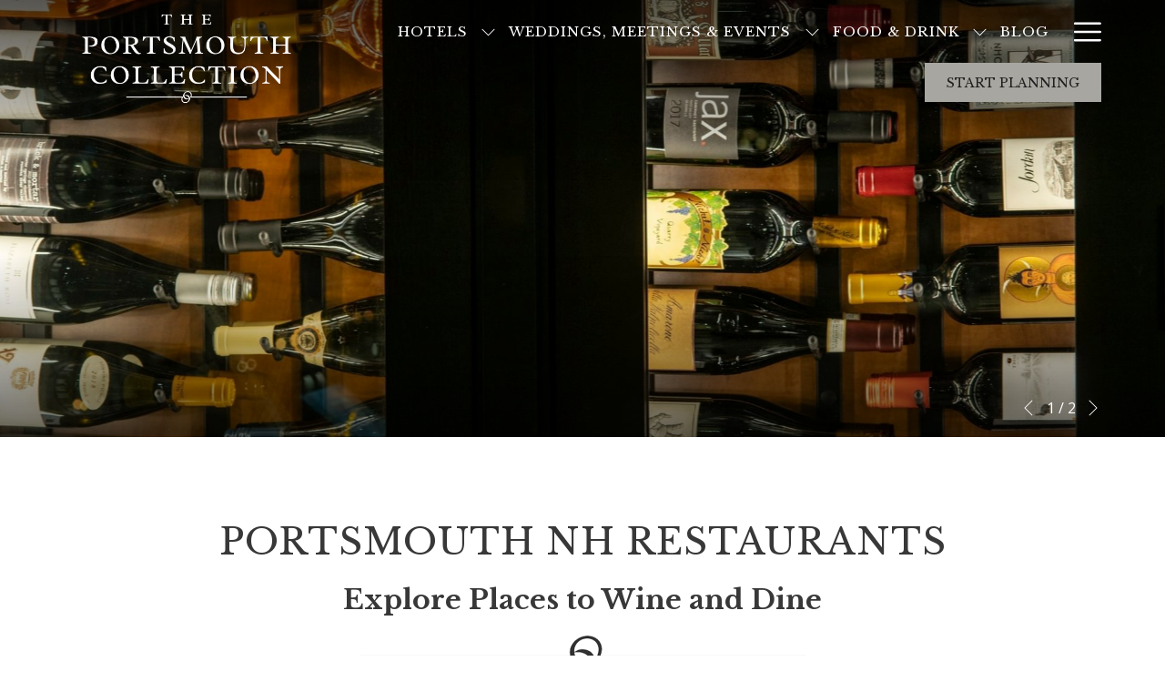

--- FILE ---
content_type: text/html; charset=UTF-8
request_url: https://www.theportsmouthcollection.com/food-drink
body_size: 16680
content:
<!doctype html>
<html dir="ltr" lang="en" data-lang="" data-template="free-content" data-template-source="tc-theme">
<head>
<script>
	var galaxyInfo = {
		website_id: 5459,
        tvs: 0,
	    cms_id: 174893,
	    iso: "en_US",
	    local: "en",
	    traduction_id: 1,
	    env: "prod",
	    domain_unique_id: "8a31b7f90e8a1c745b905497a95fd2f8",
	    proxy_url: "https://tc.galaxy.tf",
	    proxy_key: "5c25cb094b168b1fc604d5e9ef9b0599",
	    proxy_url_lead: "https://tc.galaxy.tf/leads?key=5c25cb094b168b1fc604d5e9ef9b0599&glx-website-id=5459&glx-trad-id=1",
	    proxy_user_pool_id: "",
	    item_previous:"",
	    item_current:"",
	    item_next_item:"",
	    item_count:"0",
	    auto_visibility_start: "",
	    auto_visibility_end: "",
	    visibility_redirect_url: "",
	    locales_theme:"/json/locale/5459/1/1",
	    live_website: true,
	    backstage: "https://www.travelclick-websolutions.com"
	}
	</script>
<script type="text/javascript" src="https://app.secureprivacy.ai/script/62565f94bd57ab340c595c79.js"></script>
<script>
    window.addEventListener("sp_init", function (evt) {
        window.sp.switchLanguage('en');
    }, false);
</script>
<script>var galaxyGMS=function(){var e;return{isUserLoggedIn:function(){try{var r=sessionStorage.getItem("gms_profil_data")||localStorage.getItem("gms_profil_data");return!!(r&&(e=JSON.parse(r))&&e.firstName&&e.timestamp&&45>(+new Date-e.timestamp)/1e3/60)}catch(e){return!1}},userTierKey:function(){if(this.isUserLoggedIn()){var r=e.levelName;if("string"==typeof r)return r.toLowerCase().replace(/ /g,"_")}return!1}}}();</script>

<link rel="preconnect" href="https://fonts.gstatic.com" crossorigin />
<link rel="preload" as="style" href="https://fonts.googleapis.com/css?family=Libre+Baskerville:400,400i,700,700i&display=swap&subset=latin,latin-ext"><link rel="stylesheet" href="https://fonts.googleapis.com/css?family=Libre+Baskerville:400,400i,700,700i&display=swap&subset=latin,latin-ext" media="print" onload="this.media='all'"><noscript><link rel="stylesheet" href="https://fonts.googleapis.com/css?family=Libre+Baskerville:400,400i,700,700i&display=swap&subset=latin,latin-ext"/></noscript>
<link rel="preload" as="style" href="https://fonts.googleapis.com/css?family=Open+Sans:400,400i,700,700i&display=swap&subset=latin,latin-ext"><link rel="stylesheet" href="https://fonts.googleapis.com/css?family=Open+Sans:400,400i,700,700i&display=swap&subset=latin,latin-ext" media="print" onload="this.media='all'"><noscript><link rel="stylesheet" href="https://fonts.googleapis.com/css?family=Open+Sans:400,400i,700,700i&display=swap&subset=latin,latin-ext"/></noscript>
<link rel="preload" as="style" href="https://fonts.googleapis.com/css?family=Gilda+Display:400,400i,700,700i&display=swap&subset=latin,latin-ext"><link rel="stylesheet" href="https://fonts.googleapis.com/css?family=Gilda+Display:400,400i,700,700i&display=swap&subset=latin,latin-ext" media="print" onload="this.media='all'"><noscript><link rel="stylesheet" href="https://fonts.googleapis.com/css?family=Gilda+Display:400,400i,700,700i&display=swap&subset=latin,latin-ext"/></noscript>
<link rel="preload" as="style" href="https://fonts.googleapis.com/css?family=Montserrat:400,400i,700,700i&display=swap&subset=latin,latin-ext"><link rel="stylesheet" href="https://fonts.googleapis.com/css?family=Montserrat:400,400i,700,700i&display=swap&subset=latin,latin-ext" media="print" onload="this.media='all'"><noscript><link rel="stylesheet" href="https://fonts.googleapis.com/css?family=Montserrat:400,400i,700,700i&display=swap&subset=latin,latin-ext"/></noscript>
<meta http-equiv="Content-Security-Policy" content="upgrade-insecure-requests">
<meta name="viewport" content="width=device-width, initial-scale=1.0, maximum-scale=2.0, user-scalable=1">
<link rel="stylesheet" href="/css/custom/5459/1/main/2c50d06ed0bb9607d11486c783b97f7c/main.css" data-theme-name="th1">
<script>
// Picture element HTML5 shiv
document.createElement( "picture" );
</script>
<script>var BIDnumber = '400273';</script>

<style>
  :root {
    --btn-animation-type: Instant;

    --hero-animation-type: ;
    --hero-animation-start: No animation;
    --hero-animation-slider: Fade out image;
    --hero-animation-slider-delay: 6000ms;
    --hero-animation-pages: Homepage;

    --on-scroll-animation: ;
    --on-scroll-animation-pages: Homepage;
  }
</style>
<style>
/* While loading */
glx-tc-lead-rate:not([data-state="ready"]) {
    opacity: 0.5;
    cursor: wait;
}
/* avoid content jumping after loading in case there is no fallback */
glx-tc-lead-rate-member-value,
glx-tc-lead-rate-value {
    &:empty::before {
        content: '\00a0'; /* &nbsp; equivalent to force taking space */
    }
}
/* If there is no rate or fallback, we hide the rate */
glx-tc-lead-rate[data-empty="true"] {
    display: none!important;
}
</style>


<!-- webcomponents for rates from proxy -->
<script type="module" src="/integration-tools/rate-components/public/rates-proxy.js?v1.3.0" ></script>


<link type="image/x-icon" href="https://cdn.galaxy.tf/uploads/3s/website/001/648/670/1648670356_6244b694166d6.png" rel="shortcut icon"/>
<style>
.divider{
 	background: url("https://cdn.galaxy.tf/uploads/images/documents/001/648/674/accent-1.svg");
    background-repeat:no-repeat;
    background-position:center center;
  	height:50px;
  	margin:20px 0px;
}
</style>
<title>Portsmouth NH Restaurants | Portsmouth Collection Venues</title>
<meta name="description" content="Wine and dine at some of the best Portsmouth NH restaurants, where you can enjoy a selection of flavorful dishes, exciting drinks, and sweet desserts." />
<meta name="keywords" content="" />
<meta property="og:site_name" content="The Portsmouth Collection" />
<meta http-equiv="content-type" content="text/html; charset=UTF-8" />
<meta name="robots" content="index, follow" />
<meta name="google-site-verification" content="khf9Xgh6J6l_NMt721hVLDQ_Hbxk3nCsJH29gt81xSM" />
<link rel="canonical" href="https://www.theportsmouthcollection.com/food-drink" />
<meta property="og:url" content="https://www.theportsmouthcollection.com/food-drink" />
<meta property="og:title" content="Portsmouth NH Restaurants | Portsmouth Collection Venues" />
<meta property="og:description" content="Wine and dine at some of the best Portsmouth NH restaurants, where you can enjoy a selection of flavorful dishes, exciting drinks, and sweet desserts." />
<meta property="og:locale" content="en_US" />
<script type="application/ld+json">{"@context":"https:\/\/schema.org","@type":"BreadcrumbList","itemListElement":[{"@type":"ListItem","position":1,"item":{"@id":"https:\/\/www.theportsmouthcollection.com\/","name":"Home"}},{"@type":"ListItem","position":2,"item":{"@id":"https:\/\/www.theportsmouthcollection.com\/food-drink","name":"Food &amp; drink"}}]}</script>
<script>var websiteID = 5459;</script>
<script>var cms = 174893</script>
<script>var ts_roll_up_tracking = 'enabled';</script>
<script> var ts_analytics = {"booking_engine_hotel_id":"","hotel_bid":400273,"master_brand_bid":"","brand_bid":"","master_brand_chain_id":""}</script>
<script>
window.dataLayer = window.dataLayer || [];
var dl = {"pageLanguage":"en","tvs":"tvs_no","websiteLanguage":"en","pageSection":"not_applicable","pageSubSection":"not_applicable","contentGroup":"not_applicable","globalProduct":"web","event":"datalayer-first-render","productPurchased":"essentials","propertyWebsiteLanguages":1,"webHostname":"theportsmouthcollection.com","parentHostname":"not_applicable"};
				dl.loggedIn = galaxyGMS.isUserLoggedIn() ? "yes" : "no";
				dl.memberTier = galaxyGMS.userTierKey() ? galaxyGMS.userTierKey() : "null";
window.dataLayer.push(dl);
</script>
<script>(function(w,d,s,l,i){w[l]=w[l]||[];w[l].push({'gtm.start':
		new Date().getTime(),event:'gtm.js'});var f=d.getElementsByTagName(s)[0],
		j=d.createElement(s),dl=l!='dataLayer'?'&l='+l:'';j.async=true;j.src=
		'https://www.googletagmanager.com/gtm.js?id='+i+dl;f.parentNode.insertBefore(j,f);
		})(window,document,'script','dataLayer','GTM-TL2MM4B');
		</script>

<style>
/* For WYSIWYG content, CSS class are added to figure/images instead of relying only on inline style attribute. These images have the class "glx-cke5-image" added so we can target them safely. */
figure.image_resized.glx-cke5-image[style*="width"] img {
    width: 100%;
    height: auto;
}
</style>
<script>
			(function(w,d,s,l,i){w[l]=w[l]||[];w[l].push({'gtm.start':
			new Date().getTime(),event:'gtm.js'});var f=d.getElementsByTagName(s)[0],
			j=d.createElement(s),dl=l!='dataLayer'?'&l='+l:'';j.async=true;j.src=
			'https://www.googletagmanager.com/gtm.js?id='+i+dl;f.parentNode.insertBefore(j,f);
			})(window,document,'script','dataLayer','GTM-M6QHBDT');
			</script>
<script>_dynamic_base = "https://dynamic.travelclick-websolutions.com"</script>
</head>
<body class="g_free-content no-js sticky-footer header1
     remove-level-three-navigation" 
   
   
>
<script>document.body.classList.remove("no-js");document.body.classList.add('js-loading');</script>
<script>
  var websiteGlobalVariables = {
    'rates': {
      'hideOldPrices': false
    }
  };
</script>
<a href="#header-content" class="skip-main">Skip to navigation</a>

<a href="#site-content" class="skip-main">Skip to main content</a>

<a href="#footer-content" class="skip-main">Skip to footer</a>

<img id="tc-theme-svg-list" src="/integration/tc-theme/public/svg/svg-icons.svg" alt="Website's SVG icons" width="0" height="0"/>

    <style>
        .id-f8bbee689aa3a3c85508c4197d24da87 .dialog-close, .id-f8bbee689aa3a3c85508c4197d24da87.m-popup {
            color: #000000;
        }
    </style>








<script>
  if(!window.hotelModule) {
    window.hotelModule = [];
  }
  window.hotelModule['id-25956a2289f63fb5ec10772eeb9ddfba'] = {
    url: '/json/search/1/1/hotels-dropdown-data.json'
  }
  window.headerMenu = {navItems: [{"url":"\/hotels","current":"","name":"Hotels","target":"","subpages":[{"url":"https:\/\/www.theportsmouthcollection.com\/hotels#ac-portsmouth","current":"","name":"AC Hotel Portsmouth","target":""},{"url":"https:\/\/www.theportsmouthcollection.com\/hotels#hampton-inn","current":"","name":"Hampton Inn & Suites Portsmouth Downtown","target":""},{"url":"https:\/\/www.theportsmouthcollection.com\/hotels#residence-inn","current":"","name":"Residence Inn Portsmouth Downtown","target":""},{"url":"https:\/\/www.theportsmouthcollection.com\/hotels#home2-suites","current":"","name":"Home2 Suites Kittery, ME","target":""},{"url":"\/hotels\/offers","current":"","name":"Offers","target":""}]},{"url":"\/weddings-meetings-events","current":"","name":"Weddings, Meetings & Events","target":"","subpages":[{"url":"\/weddings-meetings-events\/offers","current":"","name":"Offers","target":""}]},{"url":"\/food-drink","current":"current","name":"Food & Drink","target":"","subpages":[{"url":"https:\/\/www.rooftopportsmouth.com\/","current":"","name":"Rooftop at the Envio","target":"_blank"},{"url":"https:\/\/www.marriott.com\/en-us\/hotels\/psmac-ac-hotel-portsmouth-downtown-waterfront\/dining\/","current":"","name":"AC Kitchen","target":"_blank"},{"url":"https:\/\/www.marriott.com\/en-us\/hotels\/psmac-ac-hotel-portsmouth-downtown-waterfront\/dining\/","current":"","name":"AC Lounge","target":"_blank"}]},{"url":"\/blog","current":"","name":"Blog","target":""},{"url":"\/gallery","current":"","name":"Gallery","target":""}]}
  window.headerConfigs = {
      headerId: 'id-25956a2289f63fb5ec10772eeb9ddfba',
      showSecondaryNavigation: false,
      showLevelThreeNavigation: false,
      secondaryNav: [],
      logo: {
        link: '/',
        linkTarget: false,
        title: 'Back to the homepage',
        hasBackground: false,
        background: '',
        hasScrollLogo: true,
        scrollLogo: 'https://image-tc.galaxy.tf/wisvg-ey4ud9afx09jgmprniwezlsbg/graylogo.svg?width=500',
        scrollLogoAlt: '',
        hasMobileLogo: false,
        mobileLogo: '',
        logo:'https://image-tc.galaxy.tf/wipng-95souo2rb8ll23s6bb1gg2txt/standalone-white.png?width=500',
        logoAlt: '',
        additionalLanguagesLogosSettings: {
          isEnabled: false,
          hasLogo: false,
          logo: '',
          hasScrollLogo: true,
          scrollLogo: '',
          scrollLogoAlt: '',
          hasMobileLogo: false,
          mobileLogo: '',
          hasBackground: false,
          background: '',
        },
      },
      showLanguageSwitcher: false,
      languageSwitcher: {
  
},
      showCurrencySwitcher: false,
      hasPhoneNumber: false,
      phoneNumber: '',
      phoneNumberSanitized: '',
      phoneNumberLabel: '',
      hasSubpages: true,
      maxNavItems:'10',
      hamburgerIconColor: '',
      bookNowLabel: 'Book now',
      dropShadowOnScroll: true,
      headerMenu:{ navItems:'' },
      gmsHeaderDropdown: {},
      hotelDropdownConfig:{
        crossWebsiteLinking: false,
        homeLink: '',
        homeLinkLabel: ``,
        homeIcon: false,
        customHomeIcon: '',
        groupHotelsDropdowns: '',
        defaultHotel: ``,
        uncategorisedHotel: ``,
      },
      locales: {
        showSubMenuFor:'show submenu for ',
        moreLink:'More link',
        mainNavigation:'main navigation',
        opensBookingMask:'opens booking mask',
        closeBookingMask:'close booking mask',
        closeMoreMenu:'close more menu',
        backToTheMenu:'back to the menus',
        gms_helloUser:'Hello,',
        gms_signOut:'Sign Out',
        gms_point: 'Point',
        gms_points: 'Points',
        gms_night:'Night',
        gms_nights:'Nights',
        gms_stay:'Stay',
        gms_stays:'Stays',
        call_us:'call us at',
        menu:'Menu'
      }  
    }
</script>
<div id="header-one" class="header-one header-logo-alts" data-scroll-logo-alt="Official logo of The Portsmouth Collection" data-logo-alt="Official logo of The Portsmouth Collection" >
  <header-one></header-one>
</div>
 
   

<!-- BM CORE SETTING EXAMPLE -->
<script>
  const calendarSettings = {
  
    displayDateFormat:"MM/DD/YYYY",
    isLargeLayout: true,
  
  siteLanguage: 'en',
  firstDayOfTheWeek: 0,
  monthsToShow: 1,
  showDaysInNextAndPreviousMonths: false,
  
    minimumDaysOfStay: 1,
    minimumDaysOfStayDefault: 1,
    minimumDaysOfStaySecondary: 1,
    minimumDaysOfStayDefaultSecondary: 1,
    useMinimumDaysOfStaySecondary: false,
  
  useDefaultArrows: false,
  arrowsCustomClass: {
    prev: 'icon icon-arrow-left',
    next: 'icon icon-arrow-right',
  },
  checkIn: {
    field: 'bm-checkin-input',
    trigger: 'bm-checkin-trigger',
    container: 'bm-calendars',
  },
  checkOut:{
    field: 'bm-checkout-input',
    trigger: 'bm-checkout-trigger',
    container: 'bm-calendars',
  },
  flexibleDates: {
    enabled: false,
    field: 'flexible-dates-input',
    content: 'My dates are flexible',
    checkedMark: '<svg class="icon icon-arrow-bottom"><use href="#icon-check"></use></svg>'
  },
  ratesInCalendar: {
    enabled: false,
    device: 'desktop',
    dailyRatesData: [],
    indicatorColor: '',
    customCalendar: {
      calendarContainer: 'bm-rates-calendar',
      monthsContainer: 'bm-rates-calendar-months',
      monthsTrigger: 'bm-rates-month-trigger',
      daysContainer: 'bm-rates-calendar-days',
      daysTigger: 'bm-rates-calendar-days',
      applyTigger: 'bm-rate-calendar-apply',
      closeTigger: 'bm-rate-calendar-close',
    },
    indicatorLabel: "Lowest available rate",
    rateLabel: "Rates from ",
    backBtnLabel: "Go back",
    monthSelectorLabel: "Select your dates",
    applyBtnLabel: "Apply dates",
  },
  wcag: {
    selectedCheckInDate: "Selected check in date is",
    selectedCheckOutDate: "Selected check out date is",
    selectedCheckInDateText: "This button opens the calendar to select check in date.",
    selectedCheckOutDateText: "This button opens the calendar to select check out date.",
    selected: "Selected",
    checkInLiveRegionId: 'checkin-region',
    checkOutLiveRegionId: 'checkout-region',
    incorrectDateFormatEntered: "Incorrect date format used, please use date format",
    minimumDaysOfStay: "Minimum Night Stay",
    calendarExpanded: "Calendar Expanded",
  },
  labels: {
    previousMonth: "Previous Month",
    nextMonth: "Next Month",
  }
};
  const bm_core_settings = {
  dataContainer: 'bm-app',
  container: 'bm-box-wrapper',

  startingDate: '',

  calendars: calendarSettings,
  leadRates: {
    showRates:  1 ,
    showStrikeThroughRate: false,
    displayPrice: 'lead-rates-price',
    bestRateLogo: {
      enabled: false,
      logo: "",
      fallbackText: ""
    } 
  },
  wcag: {
    bookNow:{
      id: 'booking-mask-submit',
      opensInANewTab: "opens in a new tab"
    }
  },

  saveBookingSession:  false ,
  website: {
  hotelTypeId: '3',
  booking_engine_hotel_id: '',
  booking_mask_url: '',
  booking_engine_provider_id:  '0' ,
  second_booking_engine_provider_id: '0',
  second_booking_engine_hotel_id: '0',
  second_booking_engine_url: '',
  second_booking_mask_url: '',
  hasFamilyPricing: false,
  be_open_in_new_tab: true ,
  
    hotels:[]
  
},


module: 'hotel',
id: '5527',

};
  const bm_ui_settings = {
  dataContainer: 'bm-app',
container: 'bm-box-wrapper',
containers: {
  'header1': {
    vertical: { 
      base: '#bm-hero-container',
      noHero: '#no-hero',
      collapsed: '#bm-collapsed-wrapper',
      triggers: '.bm-collapsed-wrapper'
    }, 
    horizontal: {
      base: '#bm-horizontal-hero',
      belowHero: '#bm-horizontal-below-hero',
      noHero: '#no-hero',
      collapsed: '#bm-collapsed-horizontal-wrapper',
      triggers: '.bm-collapsed-wrapper'
    },
    'area-search': {
      base: '#bm-horizontal-hero',
      belowHero: '#bm-horizontal-below-hero',
      noHero: '#no-hero',
      collapsed: '#bm-collapsed-horizontal-wrapper',
      triggers: '.bm-collapsed-wrapper'
    },
    'horizontal-hotel-plus-air': {
      base: '#bm-horizontal-hero',
      belowHero: '#bm-horizontal-below-hero',
      noHero: '#no-hero',
      collapsed: '#bm-collapsed-horizontal-wrapper',
      triggers: '.bm-collapsed-wrapper'
    }
  },
  'header2': {
    vertical: { 
      base: '#bm-vertical-base',
      noHero: '#no-hero',
      collapsed: '#bm-vertical-base',
      triggers: '.bm-collapsed-wrapper'
    }, 
    horizontal: {
      base: '#bm-horizontal-hero',
      belowHero: '#bm-horizontal-below-hero',
      noHero: '#no-hero',
      collapsed: '#bm-collapsed-horizontal-wrapper',
      triggers: '.bm-collapsed-wrapper'
    },
    'area-search': {
      base: '#bm-horizontal-hero',
      belowHero: '#bm-horizontal-below-hero',
      noHero: '#no-hero',
      collapsed: '#bm-collapsed-horizontal-wrapper',
      triggers: '.bm-collapsed-wrapper'
    },
    'horizontal-hotel-plus-air': {
      base: '#bm-horizontal-hero',
      belowHero: '#bm-horizontal-below-hero',
      noHero: '#no-hero',
      collapsed: '#bm-collapsed-horizontal-wrapper',
      triggers: '.bm-collapsed-wrapper'
    }
  },
  'headerAdvanced': {
    vertical: { 
      base: '#bm-hero-container',
      noHero: '#no-hero',
      collapsed: '#bm-collapsed-wrapper',
      triggers: '.bm-collapsed-wrapper'
    }, 
    horizontal: {
      base: '#bm-horizontal-hero',
      belowHero: '#bm-horizontal-below-hero',
      noHero: '#no-hero',
      collapsed: '#bm-collapsed-horizontal-wrapper',
      triggers: '.bm-collapsed-wrapper'
    },
    'area-search': {
      base: '#bm-horizontal-hero',
      belowHero: '#bm-horizontal-below-hero',
      noHero: '#no-hero',
      collapsed: '#bm-collapsed-horizontal-wrapper',
      triggers: '.bm-collapsed-wrapper'
    },
    'horizontal-hotel-plus-air': {
      base: '#bm-horizontal-hero',
      belowHero: '#bm-horizontal-below-hero',
      noHero: '#no-hero',
      collapsed: '#bm-collapsed-horizontal-wrapper',
      triggers: '.bm-collapsed-wrapper'
    }
  },
},
hero: {
  container: 'm-hero',
  typeShort: 'm-hero_short'
},
//area-search
areaSearch: {
  enabled: false,
  URL: '',
  URLTarget: '',
  sortResultsBy: '',
  helperText: false,
  locationFieldSearch: false,
  disableCountrySearch: false,
  disableRegionSearch: false,
  disableCitySearch: false,
  disablePoiSearch: false,
  disableSearchIcons: false,
  enableAllDestinationSearch: false,
  hideCounterPerLevel: false,
  hideSecondaryInfomation: false,
  promocodePopUp: {
    container: 'bm-as-promocode-popup',
    trigger: 'bm-as-promocode-trigger',
    mobileClose: 'bm-as-promocode-close',
    mobileSaveChanges: 'bm-as-promocode-save-changes',
  }
},
roomPopUp: {
  enabled: 
    
      true
    ,
  cmsShowChildrenAges:  false ,
  container: 'bm-pu-room-options',
  roomContainer: 'bm-pu__rooms-container',
  roomsSelector: 'js-as-room',
  roomNumber: 'js-room-number',
  childAgesContainer: 'js-room-child-ages',
  infantAgesContainer: 'js-room-infant-ages',
  trigger: 'bm-pu-room-trigger',
  triggerGuestCount: 'guest_count',
  triggerGuestLabel: 'guest_label',
  triggerAdultCount: 'adult_count',
  triggerAdultLabel: 'adult_label',
  triggerChildrenCount: 'children_count',
  triggerChildrenLabel: 'children_label',
  triggerRoomCount: 'room_count',
  triggerRoomLabel: 'room_label',
  mobileClose: 'bm-pu-room-close',
  mobileSaveChanges: 'bm-pu-room-save-changes',
  selectRoomLabel: "This button opens the room selector.",
  addRoom: 'add-room',
  removeRoom: 'subtract-room',
  trashRoom: 'bm-pu__room-remove',
  roomCounter: 'bm-pu-room-counter',
  adultSelector: 'bmadults',
  childSelector: 'bm-children',
  infantSelector: 'bm-infants',
  labels: {
    roomOptionsSaveChanges: "Save Changes",
    roomSingular: "Room",
    roomPlural: "Rooms",
    guestSingular: "Guest",
    guestPlural: "Guests",
    labelAdults: "Adults",
    labelChildren: "Children",
    childAgeInformation: "< 11 years old",
    infantAgeInformation: "< 2 years old",
    selectYourOccupancy: "Select your occupancy",
    addRoom: "Add Room",
    removeRoom: "Subtract Room",
    occupancy: "Occupancy",
  }
},
// button only
buttonOnly: {
  enabled: true,
  URL: '/rfp-form',
  URLTarget: '',
  buttonClass: ''
},
//book  now buttons
bookNow: {
  mobile: {
    open: 'js-trigger-open-collapse',
    openLabel: "Start Planning",
    close: 'js-trigger-close-collapse',
    closeLabel: "close"
  },
  desktop: {
    id: 'booking-mask-submit',
    label: "Start Planning",
    open: 'js-trigger-open-collapse',
    openLabel: "Start Planning",
    close: 'js-trigger-close-collapse',
    closeLabel: "close"
  }
},
// layout
layout: 'vertical',
fullyExpanded: false,
horizontalIsFullWidth: false,
isSticky: false,
position: 'right',
collapsed: 'collapsed',
collapsePosition: 'below the nav bar',
//check in/out labels
checkInLabel: "Check In",
checkOutLabel: "Check Out",
requiredFieldsLocal: "* Fields Required",
headerType: null,
  //calendars information shared with core
  calendars: calendarSettings,
  //hotel select
hotelSelect: 'booking-mask-hotel',
hotelSelectWrapper: 'booking-mask-hotel-wrapper',
selectHotelLabel: "Select Hotel",
selectHotelPlaceHolder: "Select Hotel",
showNumberOfHotels: false,
hotelSelectRequired: true,
showHotelCountry: false,
//rooms
showRooms: true,
rooms: {
  id:'bm-rooms',
  min: '1',
  max: '10',
  defaultValue: "1",
  label: "Rooms",
  required: false
},

//adults 
showAdults: true,
adults: {
  id:'bmadults',
  min: '1',
  max: '10',
  defaultValue: "1",
  label: "Adults",
  required: false
},

//children
showChildren: true,
children: {
  id:'bm-children',
  min: '0',
  max: '6',
  defaultValue: '0' || 0 ,
  label: "Children",
  required: false,
  disabled: false
},
childAges: {
  id:'bm-childAges',
  min: 0,
  max: 12,
  defaultValue:  0 ,
  label: "Child age by Check-in",
  required: false,
  infantEnabled: true
},

//infants
showInfants:  true ,
infants: {
  id: 'bm-infants',
  min: '0',
  max: '2',
  defaultValue: '0' || 0,
  label: "Infants",
  required: false,
  disabled: false
},
infantAges: {
  id: 'bm-infantAges',
  min: 0,
  max: 1,
  defaultValue:  0 ,
  label: "Infants age by Check-in",
  required: false
},
//hotel + air
showHotelAir: false,
hotelAir: {
  preselectHotelAir: false,
  hotelId:'hotel-only-btn',
  airId:'hotel-air-btn',
  srLabel: "Select booking type",
  hotelLabel: "Hotel",
  airLabel: "Hotel + Air",
  departureCityLabel: "Departure City",
  departureLoadingText: "Searching",
  departureCityWrapperId: 'departure-city-wrapper',
  departureCityId: 'departure-city',
  trigger: 'hotel-air___btn',
  triggerHotelAir: '#hotel-air-btn',
  required: true
},

showRates: true,
showRetailRates: !websiteGlobalVariables.rates.hideOldPrices,
leadRates: {
  defaultRate: "Make a Reservation",
  rate: '',
  label: "Rates from",
  opensInANewTab: "opens in a new tab",
  
    customRatesURL: false,
    URL: '',
  
  bestRateLogo: {
    enabled: false,
    logo: "",
    fallbackText: ""
  } ,
  iHotelierConfig: '',
  locales: {
    loadingText: "Loading",
    ratesFrom: "Rates from "
  }
},
  showModifyLink:  0 ,
modify: {
  id:'modifyBooking',
  bookingMaskURL: '',
  bookingEngineURL: '',
  text: {
    modifyBooking: "Modify Booking",
    openPopup: "Opens modify booking window",
    closePopup: "Close modify booking window",
    enterReservationNumber: "Please, enter your reservation number.",
    reservationNumber: "Reservation number",
    submitReservationNumber: "Submit reservation number",
    required: "required",
    allFieldsAreRequired: "(All fields are required)",
    opensInANewTab: "opens in a new tab",
    submit:  "Submit",
    selecHotel: "Select Hotel"
  }
},
  //promocode

    hasPromocode: true,
    promocodeId: 'booking-mask-promocode',
    multiPromocodeValueInput: 'js-bm-source-promocode-value',
    multiPromocodeTypeInput: 'js-bm-source-promocode-name',
    multiPromocodeRealInput: 'js-bm-fill-promocode',
    
    
    
    
    
    numberOfPromoCodes: 1,
    promocodeWCAG: {
        gotACode: "Got a promocode?",
        openPromocode: "Opens promocode window",
        enterYourPromo: "Enter your promocode",
        clearPromocode: "Clear promocode",
        closePromocodeWindow: "Close promocode window",
        addYourCode: "Add your code",
        selectCodeType: "Select code type",
        enterYourPromo: "Enter your promocode",
        applyPromocode: "Apply promocode",
        addPromo: "Add",
        promocodeWindowDescription: "This window allows you to enter one of the available types of promocodes",
    },



showPromo:  1 ,

  promoCode: {
    label: "Promo Code",
    labelPlaceholder: "Promo Code",
    promocodeType: 'discount',
    hasDefaultValue:  false ,
    defaultValue: "",
  },


showTravelAgencyPromo:  0 ,


showGroupPromo:  0 ,


showRateAccessCorporatePromo:  0 ,

  website: {
  hotelTypeId: '3',
  booking_engine_hotel_id: '',
  booking_mask_url: '',
  booking_engine_provider_id:  '0' ,
  second_booking_engine_provider_id: '0',
  second_booking_engine_hotel_id: '0',
  second_booking_engine_url: '',
  second_booking_mask_url: '',
  hasFamilyPricing: false,
  be_open_in_new_tab: true ,
  
    hotels:[]
  
},


module: 'hotel',
id: '5527',

}
  bm_ui_settings.areaSearch.labels = {
    searchHint: 'Please enter 3 or more characters',
    noResultsFound: 'No results found',
    locationSearchLabel: 'Where do you want to go?',
    locationSearchPlaceholder: 'Country, city, region or hotel',
    asCalendarMonthPlaceholder: 'month label',
    bestRateGuaranteeLabel: 'Best Rate Guarantee',
    specialCode: 'Special Code',
    codeType: 'Code Type',
    code: 'Code',
    applyCode: 'Apply Code',
    searchDropDownDescription: 'Search location or property',
    searchBMInAreaSearchPage: 'ASM Search',
    updateBMInAreaSearchPage: 'Update',
};

</script>





  
  




  


<!-- BM DATA ATTR EXAMPLE -->
<div id="bm-app"
  data-booking-mask-type="nobm" 
  data-mobile-booking-mask-type="nobm" 
></div>



<div id="main-content" role="main">
    




<div id="no-hero" class="no-hero"></div>



  
    
  
  

  
  

<style>
  .m-hero--top__overlay {
    position: absolute;
    top: 0;
    left: 0;
    right: 0;
    z-index: 10;
    pointer-events: none;
    max-height: 400px;
    
    height: 200px;
    
    
    background-image: linear-gradient(to top, rgba(0, 0, 0, 0), rgba(0, 0, 0, 0.5));
    
  }
</style> 



  

  <div class="js-hero-list" id="hero-list-app-id-b9271afe84557009a88adf606aca899b">
    <div id="m-hero-skeleton" 
      class="m-hero-skeleton skeleton-loader 
      short-size
       
      nobm header1"
    >
      <div class="skeleton-hero-image"></div>
    </div>
    <hero-list-app
      :configs="{
        blockId: 'id-b9271afe84557009a88adf606aca899b',
        heroType: 'Short hero',
        unitMediaValue: '0',
        noCroppingBg: '',
        noCroppingBgImg: '',
        noCroppingBgColor: '#fff',
        showBreadcrumb: '0',
        videoControl: '0',
        heroVideoControl:{ 
          autoStop: '0',
          autoStopTime: '5',
          hideIcon: '0',
          hideLocale: '0',
          locale: {
            play: 'Play video',
            pause: 'Pause video',
          }
        },
        scrollConfig:{
          showScrollFunction: '0',
          scrollAnimation: '',
          scrollClickFunction: '0',
          scrollText: '',
          scrollTextColor: '',
          scrollColor: ''
        },
        styles:{
          scrollLogo: '',
          verticalAlignment: '',
          verticalAlignmentMobile: 'center',
          headerOverlay: 'show overlay',
          headerOverlayColor: 'rgba(0, 0, 0, 0.5)',
          gradientHeight: '200',
          marginBottom: '30',
          textAlignment: 'center',
          sliderAutoplay: '0',
        },
        locales:{
          playVideo: 'Play video',
          pauseVideo: 'Pause video',
        }
      }">
    </hero-list-app>
  </div>
          
      
        <script>
          if(!window.heroSliderItemList) {
            window.heroSliderItemList = [];
          }

</script>    



<style>
    .id-4882e81f3760c3b73a4811896af1ea0a .m-hero--slide__overlay {
        
        background-image: linear-gradient(to bottom, rgba(0, 0, 0, 0), rgba(0, 0, 0, 0.6));
        
        
        height: 200px;
        
    }
  </style>

 
<script>

window.heroSliderItemList.push({
  blockId: 'id-4882e81f3760c3b73a4811896af1ea0a',
  showOverlay: 'show overlay',
  overlayColor: 'rgba(0, 0, 0, 0.6)',
  overlayHeight: '200',
  bannerEnabled: '',
  bannerBackgroundColor: '',
  textAlignment: 'left',
  textColor: '#fff',
  borderOrShadow: '',
  bannerBorderColor: '#fff',
  video: ``,
  tabletVideo: ``,
  mobileVideo: ``,
  mediaType: 'image',
  title: ``,
  subtitle: ``,
  bannerImgPosition: 'left',
  bannerImgEnabled: '',
  buttonEnabled: 'Disable',
  url: '',
  urlTarget: '',
  linkTitle: `Button`,
  buttonStyle: 'Action',
  desktopVideoObj:{
    isTVS: '',
    lazy: ``,
  },
  tabletVideoObj:{
    isTVS: '',
    lazy: ``,
  },
  mobileVideoObj:{
    isTVS: '',
    lazy: ``,
  },
  imgResponsive:{
    img: {
      url:'https://image-tc.galaxy.tf/wijpeg-17r4cdswj8j0asq7lm5xtqxhe/rooftop-wine.jpg?width=1920',
      alt:`Bottles of liquor on bar shelves at The Portsmouth Collection`
    },
    imgMobile:{
      url:'https://image-tc.galaxy.tf/wijpeg-17r4cdswj8j0asq7lm5xtqxhe/rooftop-wine.jpg?height=700',	
      alt:`Bottles of liquor on bar shelves at The Portsmouth Collection`,	
    },
    imgTablet: {
      url:'https://image-tc.galaxy.tf/wijpeg-17r4cdswj8j0asq7lm5xtqxhe/rooftop-wine.jpg?width=800',
      alt:`Bottles of liquor on bar shelves at The Portsmouth Collection`
    },   
  },
  bannerImg:{
    url:'/integration/tc-theme/public/img/placeholder_1_1.png',
    alt:``
  }, 
  locales:{
    openInANewTab: 'opens in a new tab'
  }
})

</script>    



<style>
    .id-9a73860e1c4a991446e172e735cf8bc9 .m-hero--slide__overlay {
        
        background-image: linear-gradient(to bottom, rgba(0, 0, 0, 0), rgba(0, 0, 0, 0.6));
        
        
        height: 200px;
        
    }
  </style>

 
<script>

window.heroSliderItemList.push({
  blockId: 'id-9a73860e1c4a991446e172e735cf8bc9',
  showOverlay: 'show overlay',
  overlayColor: 'rgba(0, 0, 0, 0.6)',
  overlayHeight: '200',
  bannerEnabled: '',
  bannerBackgroundColor: '',
  textAlignment: 'left',
  textColor: '#fff',
  borderOrShadow: '',
  bannerBorderColor: '#fff',
  video: ``,
  tabletVideo: ``,
  mobileVideo: ``,
  mediaType: 'image',
  title: ``,
  subtitle: ``,
  bannerImgPosition: 'left',
  bannerImgEnabled: '',
  buttonEnabled: 'Disable',
  url: '',
  urlTarget: '',
  linkTitle: `Button`,
  buttonStyle: 'Action',
  desktopVideoObj:{
    isTVS: '',
    lazy: ``,
  },
  tabletVideoObj:{
    isTVS: '',
    lazy: ``,
  },
  mobileVideoObj:{
    isTVS: '',
    lazy: ``,
  },
  imgResponsive:{
    img: {
      url:'https://image-tc.galaxy.tf/wijpeg-2dytfd1qd6y7zs3kgtfiuqeyu/rooftop-art-lights.jpg?width=1920',
      alt:`View of rooftop art lights at The Portsmouth Collection`
    },
    imgMobile:{
      url:'https://image-tc.galaxy.tf/wijpeg-2dytfd1qd6y7zs3kgtfiuqeyu/rooftop-art-lights.jpg?height=700',	
      alt:`View of rooftop art lights at The Portsmouth Collection`,	
    },
    imgTablet: {
      url:'https://image-tc.galaxy.tf/wijpeg-2dytfd1qd6y7zs3kgtfiuqeyu/rooftop-art-lights.jpg?width=800',
      alt:`View of rooftop art lights at The Portsmouth Collection`
    },   
  },
  bannerImg:{
    url:'/integration/tc-theme/public/img/placeholder_1_1.png',
    alt:``
  }, 
  locales:{
    openInANewTab: 'opens in a new tab'
  }
})
  
      </script>    
          



    <div id="site-content">
        <style>
        .id-56628518be3842154d1bd4dc4eb6c6f5 .m-introduction__row {
        width: 90%;
    }
    .id-56628518be3842154d1bd4dc4eb6c6f5 .m-introduction__row, .id-56628518be3842154d1bd4dc4eb6c6f5 h1, .id-56628518be3842154d1bd4dc4eb6c6f5 h2{
                    }
        
    .id-56628518be3842154d1bd4dc4eb6c6f5.m-introduction{
                                    padding-top: 60px;
            padding-bottom: 60px;
            }
        </style>

<script>
    if(!window.introduction) {
        window.introduction = [];
    }
    window.introduction['id-56628518be3842154d1bd4dc4eb6c6f5'] = {
        intro: {
            title: `Portsmouth NH Restaurants`,
            subtitle: `Explore Places to Wine and Dine <div class=\"divider\">&nbsp;<\/div>`,
            content: `<p>The hotels in The Plymouth Collection are within walking distance of the best restaurants to be found in Portsmouth, NH. But guests can also enjoy an outstanding dining experience without leaving our properties. We take great pride in our contribution to the Portsmouth, NH dining landscape and hold ourselves to a high standard. Enjoy an elevated meal up on our outdoor rooftop restaurants, sip on specially crafted cocktails in one of our onsite lounges, or savor a sumptuous European breakfast at the AC Kitchen.<\/p>\r\n`,
            readMore: false,
            textColor: '',
            linkColor: '',
            width: '90%',
            textAlignment: 'center',
            columns: false,
            background: {
                type: 'none',
                color: '',
                image: '',
                repeat: false,
                contentBackground: {
                    type: 'none',
                    color: '',
                    image: '',
                    repeat: false
                }
            },
            padding: {
                desktop: {
                    enabled: true,
                    top: '60',
                    bottom: '60'
                },
                tablet: {
                    enabled: false,
                    top: '',
                    bottom: ''
                },
                mobile: {
                    enabled: false,
                    top: '',
                    bottom: ''
                }
            },
            margin: {
                enabled: false,
                top: '',
                bottom: ''
            },
            btn: {
                showButton: false,
                title: `Button`,
                href: '',
                target: false,
                style: 'Action'
            },
            video: {
                showVideo: false,
                position: 'bottom',
                url: '',
                width: '60',
            }
        }

    };
</script>

<div id="id-56628518be3842154d1bd4dc4eb6c6f5" class="id-56628518be3842154d1bd4dc4eb6c6f5  introduction-vue vue-container">
    <introduction-app
        :block-id="'id-56628518be3842154d1bd4dc4eb6c6f5'"
        :intro-type="'page'"
        :locales="{
            opensInNewTab: `opens in a new tab`,
            readMore: `Read more`,
            readLess: `Read less`,
        }"
    />
</div>
		    
                        <div class="text-media text-image stripe-default-padding  id-bdeedb5ad4f314b891b98ec1f845d0f1
            center-text-media                        "
            style=""
            >
    <div class="container-fluid">
        <div class="row row-flex ">
                        <div class="col-sm-8 text-media__media-container">
                <div class="js-slider__wrapper slider-wrapper media-radius-container" style="">
                    <div class="ratio-16-9-slider js-slider cms-radius" data-pagination="true"><div class="ratio-16-9">
    <div class="ratio-content">
        <picture>
                            <source media="(max-width: 767px)" srcset="https://image-tc.galaxy.tf/wijpeg-a2my41yq8lobedce99cr2hnte/rooftop-exterior.jpg?width=767">
                                        <source media="(max-width: 1199px)" srcset="https://image-tc.galaxy.tf/wijpeg-a2my41yq8lobedce99cr2hnte/rooftop-exterior.jpg?width=800">
                                    <img src="[data-uri]" 
                data-lazy="https://image-tc.galaxy.tf/wijpeg-a2my41yq8lobedce99cr2hnte/rooftop-exterior.jpg?width=1920" alt="Exterior view of the rooftop at The Portsmouth Collection">
                    </picture>
                                                        </div>
</div><div class="ratio-16-9">
    <div class="ratio-content">
        <picture>
                            <source media="(max-width: 767px)" srcset="https://image-tc.galaxy.tf/wijpeg-1xrweomsbif0auk6r4a7ppufa/rooftop-interior1.jpg?width=767">
                                        <source media="(max-width: 1199px)" srcset="https://image-tc.galaxy.tf/wijpeg-1xrweomsbif0auk6r4a7ppufa/rooftop-interior1.jpg?width=800">
                                    <img src="[data-uri]" 
                data-lazy="https://image-tc.galaxy.tf/wijpeg-1xrweomsbif0auk6r4a7ppufa/rooftop-interior1.jpg?width=1920" alt="Dining tables set up in the restaurant at The Portsmouth">
                    </picture>
                                                        </div>
</div><div class="ratio-16-9">
    <div class="ratio-content">
        <picture>
                            <source media="(max-width: 767px)" srcset="https://image-tc.galaxy.tf/wijpeg-7v1wsnc9jidqqv8b9ez7ymsqx/rooftop-interior.jpg?width=767">
                                        <source media="(max-width: 1199px)" srcset="https://image-tc.galaxy.tf/wijpeg-7v1wsnc9jidqqv8b9ez7ymsqx/rooftop-interior.jpg?width=800">
                                    <img src="[data-uri]" 
                data-lazy="https://image-tc.galaxy.tf/wijpeg-7v1wsnc9jidqqv8b9ez7ymsqx/rooftop-interior.jpg?width=1920" alt="Dining tables set up in the restaurant at The Portsmouth">
                    </picture>
                                                        </div>
</div>                    </div>
                    

<style>
   .id-bdeedb5ad4f314b891b98ec1f845d0f1.text-image #id-bdeedb5ad4f314b891b98ec1f845d0f1__social-container .link-text  {
        color: #ffffff; 
    }
    .id-bdeedb5ad4f314b891b98ec1f845d0f1.text-image #id-bdeedb5ad4f314b891b98ec1f845d0f1__social-container .link-text:hover .link-text:focus{
        color: #ffffff;
    }
</style>


<div class="text-media__toolbar clearfix " style="color: #ffffff; background-color: transparent">
        <div class="text-media__toolbar-slider-actions">
        <div class="js-slider__insert-grouped-actions"></div>
    </div>
        <div class="m-hero--slide__overlay" style="background-image: linear-gradient(to bottom, rgba(0, 0, 0, 0), rgba(0, 0, 0, 0.6)); height: 200px; z-index: -1;"></div>
    </div>
                </div>
            </div>
                        <div 
                class="col-sm-4 text-media__text-container block-with-paginated-slider__side-column text-image__padding"
                 data-text-alignment="center"
            >
                <div class="text-media__text-container-wrapper" style="">
        <h2 class="h2 stripe__title js-remove-if-empty">Rooftop at The Envio</h2>      <h3 class="h3 stripe__subtitle js-remove-if-empty"><div class="divider">&nbsp;</div></h3>      <div class="stripe__text cms-html-var"><p><em><a href="https://www.seacoastonline.com/story/lifestyle/food/2025/07/30/best-spots-dining-with-view-seacoast-7-picks-readers/85421088007/" id="yui_3_17_2_1_1754944077163_722" target="_blank"><strong>Voted #1 Best Dining with a View in Seacoast NH</strong></a></em></p>

<p><br />
Savor delicious modern cuisine with&nbsp;panoramic views of the Piscataqua River and the iconic bridges that cross it. A casually sophisticated indoor/outdoor restaurant offering a modern menu of locally sourced ingredients fresh from the farm and sea. Offering panoramic views of the Piscataqua River and the iconic bridges that cross it.</p>

<p>&nbsp;</p>
</div>
        <div class="stripe__actions">
                 <div class="stripe__btn__wrap js-dynamic-book-url center-align">
            <a href="https://www.rooftopportsmouth.com/" target="_blank"  class="btn btn-action">
                Discover Rooftop
                <span class="sr-only"> opens in a new tab</span>
            </a>
        </div>
            </div>
</div>
            </div>
                <style>
                    .id-bdeedb5ad4f314b891b98ec1f845d0f1.text-media.center-text-media .text-media__text-container.text-image__padding {
                padding-left:30px;
                padding-right:30px;
            }
                            @media (max-width: 767px) {
                .id-bdeedb5ad4f314b891b98ec1f845d0f1.text-media.center-text-media .text-media__text-container.text-image__padding {
                    padding-left:10px;
                    padding-right:10px;
                }
            }
                            @media (min-width: 768px) and (max-width: 1199px) {
                .id-bdeedb5ad4f314b891b98ec1f845d0f1.text-media.center-text-media .text-media__text-container.text-image__padding {
                    padding-left:20px;
                    padding-right:20px;
                }
            }
        
    </style>
                    </div>
    </div>
</div>    
                        <style>
            .id-6733a0b3f15a9982a2db531b5299b80f.text-media{
            padding-top: 60px;            padding-bottom: 60px;        }
            </style>

<style>
.id-6733a0b3f15a9982a2db531b5299b80f .img--itemCaption {
  
  
  
}
</style>
<div class="text-media text-image stripe-default-padding  id-6733a0b3f15a9982a2db531b5299b80f
            center-text-media                        "
            style=""
            >
    <div class="container-fluid">
        <div class="row row-flex mobile-media-before-text ">
                        <div 
                class="col-sm-4 text-media__text-container block-with-paginated-slider__side-column text-image__padding"
                data-text-alignment="center"
            >
                <div class="text-media__text-container-wrapper" style="">
        <h2 class="h2 stripe__title js-remove-if-empty">AC Kitchen</h2>      <h3 class="h3 stripe__subtitle js-remove-if-empty"><div class="divider">&nbsp;</div></h3>      <div class="stripe__text cms-html-var"><p>Start your morning with a delicious European-inspired breakfast. &nbsp;Dine on &nbsp;freshly baked croissants, house made Spanish egg tarts, freshly sliced Iberico prosciutto and cheese as well as classic favorites like fresh fruit, cereal and yogurt.</p>

<p>&nbsp;</p>
</div>
        <div class="stripe__actions">
                 <div class="stripe__btn__wrap js-dynamic-book-url center-align">
            <a href="https://www.marriott.com/en-us/hotels/psmac-ac-hotel-portsmouth-downtown-waterfront/dining/" target="_blank"  class="btn btn-action">
                Discover AC Kitchen
                <span class="sr-only"> opens in a new tab</span>
            </a>
        </div>
            </div>
</div>
            </div>
                <style>
                    .id-6733a0b3f15a9982a2db531b5299b80f.text-media.center-text-media .text-media__text-container.text-image__padding {
                padding-left:30px;
                padding-right:30px;
            }
                            @media (max-width: 767px) {
                .id-6733a0b3f15a9982a2db531b5299b80f.text-media.center-text-media .text-media__text-container.text-image__padding {
                    padding-left:10px;
                    padding-right:10px;
                }
            }
                            @media (min-width: 768px) and (max-width: 1199px) {
                .id-6733a0b3f15a9982a2db531b5299b80f.text-media.center-text-media .text-media__text-container.text-image__padding {
                    padding-left:20px;
                    padding-right:20px;
                }
            }
        
    </style>
                        <div class="col-sm-8 text-media__media-container">
                <div class="js-slider__wrapper slider-wrapper media-radius-container" style="">
                    <div class="ratio-16-9-slider js-slider cms-radius" data-pagination="true"><div class="ratio-16-9">
    <div class="ratio-content">
        <picture>
                            <source media="(max-width: 767px)" srcset="https://image-tc.galaxy.tf/wijpeg-6v36t94qjimofpq5gb66oaskk/ac-kitchen-breakfast.jpg?width=767">
                                        <source media="(max-width: 1199px)" srcset="https://image-tc.galaxy.tf/wijpeg-6v36t94qjimofpq5gb66oaskk/ac-kitchen-breakfast.jpg?width=800">
                                    <img src="[data-uri]" 
                data-lazy="https://image-tc.galaxy.tf/wijpeg-6v36t94qjimofpq5gb66oaskk/ac-kitchen-breakfast.jpg?width=1920" alt="Closeup of juice & fruit dishes served at The Portsmouth">
                    </picture>
                                                        </div>
</div><div class="ratio-16-9">
    <div class="ratio-content">
        <picture>
                            <source media="(max-width: 767px)" srcset="https://image-tc.galaxy.tf/wijpeg-vclb14u4zmcbux9cc20tfada/ac-kitchen-tables.jpg?width=767">
                                        <source media="(max-width: 1199px)" srcset="https://image-tc.galaxy.tf/wijpeg-vclb14u4zmcbux9cc20tfada/ac-kitchen-tables.jpg?width=800">
                                    <img src="[data-uri]" 
                data-lazy="https://image-tc.galaxy.tf/wijpeg-vclb14u4zmcbux9cc20tfada/ac-kitchen-tables.jpg?width=1920" alt="Dining tables set up in the restaurant at The Portsmouth">
                    </picture>
                                                        </div>
</div><div class="ratio-16-9">
    <div class="ratio-content">
        <picture>
                            <source media="(max-width: 767px)" srcset="https://image-tc.galaxy.tf/wijpeg-bqrvku7duw81ftu5dr8z5a1dk/ac-hotel-dining-tables.jpg?width=767">
                                        <source media="(max-width: 1199px)" srcset="https://image-tc.galaxy.tf/wijpeg-bqrvku7duw81ftu5dr8z5a1dk/ac-hotel-dining-tables.jpg?width=800">
                                    <img src="[data-uri]" 
                data-lazy="https://image-tc.galaxy.tf/wijpeg-bqrvku7duw81ftu5dr8z5a1dk/ac-hotel-dining-tables.jpg?width=1920" alt="Dining tables set up in the restaurant at The Portsmouth">
                    </picture>
                                                        </div>
</div>                    </div>
                    

<style>
   .id-6733a0b3f15a9982a2db531b5299b80f.text-image #id-6733a0b3f15a9982a2db531b5299b80f__social-container .link-text  {
        color: #ffffff; 
    }
    .id-6733a0b3f15a9982a2db531b5299b80f.text-image #id-6733a0b3f15a9982a2db531b5299b80f__social-container .link-text:hover .link-text:focus{
        color: #ffffff;
    }
</style>


<div class="text-media__toolbar clearfix " style="color: #ffffff; background-color: transparent">
        <div class="text-media__toolbar-slider-actions">
        <div class="js-slider__insert-grouped-actions"></div>
    </div>
        <div class="m-hero--slide__overlay" style="background-image: linear-gradient(to bottom, rgba(0, 0, 0, 0), rgba(0, 0, 0, 0.6)); height: 200px; z-index: -1;"></div>
    </div>
                </div>
            </div>
                    </div>
    </div>
</div>    
                        
<style>
.id-a90cb2ce693c829c621e01f955c72c26 .img--itemCaption {
  
  
  
}
</style>
<div class="text-media text-image stripe-default-padding  id-a90cb2ce693c829c621e01f955c72c26
            center-text-media                        "
            style=""
            >
    <div class="container-fluid">
        <div class="row row-flex ">
                        <div class="col-sm-8 text-media__media-container">
                <div class="js-slider__wrapper slider-wrapper media-radius-container" style="">
                    <div class="ratio-16-9-slider js-slider cms-radius" data-pagination="true"><div class="ratio-16-9">
    <div class="ratio-content">
        <picture>
                            <source media="(max-width: 767px)" srcset="https://image-tc.galaxy.tf/wijpeg-cepyrlvm6zy76z2k4c0lcjekb/ac-lounge-bar1.jpg?width=767">
                                        <source media="(max-width: 1199px)" srcset="https://image-tc.galaxy.tf/wijpeg-cepyrlvm6zy76z2k4c0lcjekb/ac-lounge-bar1.jpg?width=800">
                                    <img src="[data-uri]" 
                data-lazy="https://image-tc.galaxy.tf/wijpeg-cepyrlvm6zy76z2k4c0lcjekb/ac-lounge-bar1.jpg?width=1920" alt="View of the Hotel bar counter at The Portsmouth Collection">
                    </picture>
                                                        </div>
</div><div class="ratio-16-9">
    <div class="ratio-content">
        <picture>
                            <source media="(max-width: 767px)" srcset="https://image-tc.galaxy.tf/wijpeg-cjufopcu8x80bcp8s5lw37euc/ac-lounge-fireplace.jpg?width=767">
                                        <source media="(max-width: 1199px)" srcset="https://image-tc.galaxy.tf/wijpeg-cjufopcu8x80bcp8s5lw37euc/ac-lounge-fireplace.jpg?width=800">
                                    <img src="[data-uri]" 
                data-lazy="https://image-tc.galaxy.tf/wijpeg-cjufopcu8x80bcp8s5lw37euc/ac-lounge-fireplace.jpg?width=1920" alt="Lounge area with a fireplace in The Portsmouth Collection">
                    </picture>
                                                        </div>
</div><div class="ratio-16-9">
    <div class="ratio-content">
        <picture>
                            <source media="(max-width: 767px)" srcset="https://image-tc.galaxy.tf/wijpeg-8inaozbv4q1m2n0tyjb58sfvd/ac-lounge-bar-close.jpg?width=767">
                                        <source media="(max-width: 1199px)" srcset="https://image-tc.galaxy.tf/wijpeg-8inaozbv4q1m2n0tyjb58sfvd/ac-lounge-bar-close.jpg?width=800">
                                    <img src="[data-uri]" 
                data-lazy="https://image-tc.galaxy.tf/wijpeg-8inaozbv4q1m2n0tyjb58sfvd/ac-lounge-bar-close.jpg?width=1920" alt="View of the lounge bar at The Portsmouth Collection">
                    </picture>
                                                        </div>
</div>                    </div>
                    

<style>
   .id-a90cb2ce693c829c621e01f955c72c26.text-image #id-a90cb2ce693c829c621e01f955c72c26__social-container .link-text  {
        color: #ffffff; 
    }
    .id-a90cb2ce693c829c621e01f955c72c26.text-image #id-a90cb2ce693c829c621e01f955c72c26__social-container .link-text:hover .link-text:focus{
        color: #ffffff;
    }
</style>


<div class="text-media__toolbar clearfix " style="color: #ffffff; background-color: transparent">
        <div class="text-media__toolbar-slider-actions">
        <div class="js-slider__insert-grouped-actions"></div>
    </div>
        <div class="m-hero--slide__overlay" style="background-image: linear-gradient(to bottom, rgba(0, 0, 0, 0), rgba(0, 0, 0, 0.6)); height: 200px; z-index: -1;"></div>
    </div>
                </div>
            </div>
                        <div 
                class="col-sm-4 text-media__text-container block-with-paginated-slider__side-column text-image__padding"
                 data-text-alignment="center"
            >
                <div class="text-media__text-container-wrapper" style="">
        <h2 class="h2 stripe__title js-remove-if-empty">AC Lounge</h2>      <h3 class="h3 stripe__subtitle js-remove-if-empty"><div class="divider">&nbsp;</div></h3>      <div class="stripe__text cms-html-var"><p>A cozy lounge and bar located in the AC Hotel Portsmouth serves tapas , local craft beers and signature AC cocktails.</p>

<p>&nbsp;</p>
</div>
        <div class="stripe__actions">
                 <div class="stripe__btn__wrap js-dynamic-book-url center-align">
            <a href="https://www.marriott.com/en-us/hotels/psmac-ac-hotel-portsmouth-downtown-waterfront/dining/" target="_blank"  class="btn btn-action">
                Discover AC Lounge
                <span class="sr-only"> opens in a new tab</span>
            </a>
        </div>
            </div>
</div>
            </div>
                <style>
                    .id-a90cb2ce693c829c621e01f955c72c26.text-media.center-text-media .text-media__text-container.text-image__padding {
                padding-left:30px;
                padding-right:30px;
            }
                            @media (max-width: 767px) {
                .id-a90cb2ce693c829c621e01f955c72c26.text-media.center-text-media .text-media__text-container.text-image__padding {
                    padding-left:10px;
                    padding-right:10px;
                }
            }
                            @media (min-width: 768px) and (max-width: 1199px) {
                .id-a90cb2ce693c829c621e01f955c72c26.text-media.center-text-media .text-media__text-container.text-image__padding {
                    padding-left:20px;
                    padding-right:20px;
                }
            }
        
    </style>
                    </div>
    </div>
</div>    
                        <style>
            .id-9eb4bfef11adea95f81ec472872ecbcd.text-media{
            padding-top: 60px;            padding-bottom: 60px;        }
            </style>

<style>
.id-9eb4bfef11adea95f81ec472872ecbcd .img--itemCaption {
  
  
  
}
</style>
<div class="text-media text-image stripe-default-padding  id-9eb4bfef11adea95f81ec472872ecbcd
            center-text-media                        "
            style=""
            >
    <div class="container-fluid">
        <div class="row row-flex mobile-media-before-text ">
                        <div 
                class="col-sm-4 text-media__text-container block-with-paginated-slider__side-column text-image__padding"
                data-text-alignment="center"
            >
                <div class="text-media__text-container-wrapper" style="">
        <h2 class="h2 stripe__title js-remove-if-empty">BRGR Bar</h2>      <h3 class="h3 stripe__subtitle js-remove-if-empty"><div class="divider">&nbsp;</div></h3>      <div class="stripe__text cms-html-var"><p>Connected to the Residence Inn Portsmouth, BRGR Bar serves unique creations from appetizers to salads, burgers and adult milkshakes. An energetic social vibe with an emphasis on local quality ingredients and professional staff.</p>

<p>&nbsp;</p>
</div>
        <div class="stripe__actions">
                 <div class="stripe__btn__wrap js-dynamic-book-url center-align">
            <a href="https://www.brgr-bar.com/" target="_blank"  class="btn btn-action">
                Discover BRGR Bar
                <span class="sr-only"> opens in a new tab</span>
            </a>
        </div>
            </div>
</div>
            </div>
                <style>
                    .id-9eb4bfef11adea95f81ec472872ecbcd.text-media.center-text-media .text-media__text-container.text-image__padding {
                padding-left:30px;
                padding-right:30px;
            }
                            @media (max-width: 767px) {
                .id-9eb4bfef11adea95f81ec472872ecbcd.text-media.center-text-media .text-media__text-container.text-image__padding {
                    padding-left:10px;
                    padding-right:10px;
                }
            }
                            @media (min-width: 768px) and (max-width: 1199px) {
                .id-9eb4bfef11adea95f81ec472872ecbcd.text-media.center-text-media .text-media__text-container.text-image__padding {
                    padding-left:20px;
                    padding-right:20px;
                }
            }
        
    </style>
                        <div class="col-sm-8 text-media__media-container">
                <div class="js-slider__wrapper slider-wrapper media-radius-container" style="">
                    <div class="ratio-16-9-slider js-slider cms-radius" data-pagination="true"><div class="ratio-16-9">
    <div class="ratio-content">
        <picture>
                            <source media="(max-width: 767px)" srcset="https://image-tc.galaxy.tf/wijpeg-6n0273bggcxzblc0331hq0ap9/brgr-bar-stock.jpg?width=767">
                                        <source media="(max-width: 1199px)" srcset="https://image-tc.galaxy.tf/wijpeg-6n0273bggcxzblc0331hq0ap9/brgr-bar-stock.jpg?width=800">
                                    <img src="[data-uri]" 
                data-lazy="https://image-tc.galaxy.tf/wijpeg-6n0273bggcxzblc0331hq0ap9/brgr-bar-stock.jpg?width=1920" alt="Closeup of a beef cheeseburger served at The Portsmouth">
                    </picture>
                                                        </div>
</div>                    </div>
                    

<style>
   .id-9eb4bfef11adea95f81ec472872ecbcd.text-image #id-9eb4bfef11adea95f81ec472872ecbcd__social-container .link-text  {
        color: #ffffff; 
    }
    .id-9eb4bfef11adea95f81ec472872ecbcd.text-image #id-9eb4bfef11adea95f81ec472872ecbcd__social-container .link-text:hover .link-text:focus{
        color: #ffffff;
    }
</style>


<div class="text-media__toolbar clearfix " style="color: #ffffff; background-color: transparent">
        <div class="text-media__toolbar-slider-actions">
        <div class="js-slider__insert-grouped-actions"></div>
    </div>
        <div class="m-hero--slide__overlay" style="background-image: linear-gradient(to bottom, rgba(0, 0, 0, 0), rgba(0, 0, 0, 0.6)); height: 200px; z-index: -1;"></div>
    </div>
                </div>
            </div>
                    </div>
    </div>
</div>
    </div>
</div><!-- #main-content -->







<script>
    window.footerConfigs = {
        "footerLanguages": {
  
}
    }

    if(!window.footerTwoTextFields) {
        window.footerTwoTextFields = [];
    }
    window.footerTwoTextFields['id-25956a2289f63fb5ec10772eeb9ddfba'] = {
        hotelName: ``,
        contact: `<p><img alt=\"\" src=\"https://image-tc.galaxy.tf/wipng-adg1ga6iafg7i077bzyt0tc66/file.png\" style=\"width: 321px; height: 250px;\" \/><\/p>\r\n\r\n<p><br \/>\r\n<span style=\"font-size:16px;\">Stay Connected<\/span><\/p>\r\n`,
        copyright: `<p>&copy; <script>document.write(new Date().getFullYear());<\/script> The Portsmouth Collection | Designed by <a href=\"https:\/\/amadeus.com\/en\" target=\"_blank\">Amadeus<\/a><\/p>\r\n`
    }

    if(!window.footerTwoLinks) {
        window.footerTwoLinks = {};
    }
    window.footerTwoLinks['id-25956a2289f63fb5ec10772eeb9ddfba'] = {footerLinksList: [
{
    url: '/contact-location',
    target: false,
    text: `Contact & Location`
},
{
    url: '/privacy-policy',
    target: false,
    text: `Privacy Policy`
},
{
    url: '/notice-of-accessibility',
    target: false,
    text: `Notice of Accessibility`
},
{
    url: '/newsandpress',
    target: false,
    text: `Press & News`
},]}

    if(!window.footerTwoNewsLetter) {
        window.footerTwoNewsLetter = [];
    }
    window.footerTwoNewsLetter['id-25956a2289f63fb5ec10772eeb9ddfba'] ={
        btnTitle:  `Sign Up`,
        placeholder: `Your email`,
    }

    if(!window.footerTwoCustomHtml) {
        window.footerTwoCustomHtml = [];
    }
    window.footerTwoCustomHtml['id-25956a2289f63fb5ec10772eeb9ddfba'] = {
        contentHtml: ''
    }

    if(!window.footerTwoLocales) {
        window.footerTwoLocales = [];
    }
    window.footerTwoLocales['id-25956a2289f63fb5ec10772eeb9ddfba'] = {
        opensInANewTab: `opens in a new tab`,
        addEmailToSub: `Add your email to subscribe`,
        followUs: `Follow us`
    }
</script>
<footer class="footer m-footer-base_2 js-footer-two-app" id="footer-content" data-footer-name="ft2" v-cloak>
    <footer-two-app
        :configs="{
            websiteType: 'hotel',
            blockId: 'id-25956a2289f63fb5ec10772eeb9ddfba',
            newsletter: {
                enabled: true,
                buttonOnly: false,
                url: '/sign-up',
                opensInNewTab: true,
                style: 'Action',
            },
            logo: {
                logoTop: '',
                logoBottom: '',
                customBackground: {
                    enabled: false,
                    backgroundColor: ''
                },
                additionalLanguages: {
                    enabled: false,
                    logoTop: '',
                    logoBottom: '',
                    backgroundColor: ''
                }
            },
            hr: {
                enabled: false,
                width: '',
                devices: ''
            },
            socialIcons: {
                enabled: true,
                label: false
            },
            languageSelectorEnabled: false,
            widgetEnabled: false,
            socialIconLinks: {iconStyles: {
    iconStyle: '',
    socialIconColor: ''
},
socialLinks: {
    facebook: 'http://facebook.com/',
    facebookTarget: true,
    twitter: 'http://twitter.com/',
    twitterTarget: true,
    tripAdvisor: '',
    tripAdvisorTarget: false,
    instagram: 'http://www.instagram.com',
    instagramTarget: true,
    youTube: '',
    youTubeTarget: false,
    pinterest: '',
    pinterestTarget: false,
    weChat: '',
    weChatTarget: false,
    linkedin: '',
    linkedinTarget: false,
    tiktok: '',
    tiktokTarget: false,
    xing: '',
    xingTarget: false,
    google: '',
    googleTarget: false,
    lineMessenger: '',
    lineMessengerTarget: false,
    whatsapp: '',
    whatsappTarget: false,
    weibo: '',
    weiboTarget: false,
    flickr: '',
    flickrTarget: false,
    foursquare: '',
    foursquareTarget: false,
    snapchat: '',
    snapchatTarget: false
},
locales: {
    opensInANewTab: 'opens in a new tab',
}},
            customSocialIconsList: {iconColor: '',
customSocialIconsList: []}
        }"
    >
    </footer-two-app>
    
</footer>
<script type="text/javascript" id="lightbox_json_store">
	var GalaxyPersonalization = { pageCampaigns : [{"id":"824222c5157800c8ad645f60c777275009f9e574","origin_id":15423,"name":"Holiday Parties","trigger":{"devices":["desktop","tablet","mobile"],"duration":{"date_start":"-0001-11-30T00:00:00+00:09","date_end":"-0001-11-30T00:00:00+00:09","hour_start":"","hour_end":""},"timezone":"visitor","countries":[],"geo":{"continents":[],"countries":[],"coordinates":[]},"visits_type":"","visits":0,"delay":5,"max_repeat":"always","query_string":"","ignore_utm":false},"html":"\n\n\n    \n    \n\n\n\n\n\n<style>\n    #id-9921b9470d6d75e25c03522b3e4ad2d1{\n        color: #000;\n        text-align: Left;\n    }\n    #id-9921b9470d6d75e25c03522b3e4ad2d1 h1,\n    #id-9921b9470d6d75e25c03522b3e4ad2d1 h2,\n    #id-9921b9470d6d75e25c03522b3e4ad2d1 h3,\n    #id-9921b9470d6d75e25c03522b3e4ad2d1 h4,\n    #id-9921b9470d6d75e25c03522b3e4ad2d1 h5,\n    #id-9921b9470d6d75e25c03522b3e4ad2d1 .m-popup-wrap{\n        color: #000;\n    }\n\n    #id-9921b9470d6d75e25c03522b3e4ad2d1 a:not(.btn),\n    #id-9921b9470d6d75e25c03522b3e4ad2d1 a:not(.btn):visited {\n        color: \n    }\n    #id-9921b9470d6d75e25c03522b3e4ad2d1 .m-popup-wrap{\n        \n            background-color: ;\n        \n        \n    }\n\n    \n    [dir=\"ltr\"] #id-9921b9470d6d75e25c03522b3e4ad2d1.imageRight .dialog-close,\n    [dir=\"rtl\"] #id-9921b9470d6d75e25c03522b3e4ad2d1.imageLeft .dialog-close,\n    #id-9921b9470d6d75e25c03522b3e4ad2d1 .no-content .dialog-close {\n      background-color: ;\n    }\n    \n\n    \n\n    \n<\/style>\n\n<div id=\"id-9921b9470d6d75e25c03522b3e4ad2d1\" class=\"dialog js-dialog-simple m-popup m-personalization-popup image-horizontal imageLeft\" aria-hidden=\"true\">    \n    <div class=\"m-personalization-popup__dialog\" role=\"dialog\"\n        \n        aria-describedby=\"dialog-description-id-9921b9470d6d75e25c03522b3e4ad2d1\"\n    >\n        \n            <div id=\"dialog-description-id-9921b9470d6d75e25c03522b3e4ad2d1\" class=\"sr-only\">\n                \n                \n            <\/div>\n        \n        <div class=\"m-personalization-popup__modal \" role=\"document\">\n            <button class=\"dialog-close js-dialog-close\" aria-label=\"Close this dialog window\">&times;<\/button>\n            <div class=\"m-popup-wrap\">\n                \n                \n                    \n                \n                <div class=\"m-popup-wrap--content-full\">\n                    \n                    \n                    <div class=\"content\">\n                        <p><a href=\"https:\/\/www.theportsmouthcollection.com\/weddings-meetings-events\"><img alt=\"\" src=\"https:\/\/image-tc.galaxy.tf\/wipng-eiqxm8qw7te0bus2blssarfbc\/file.png\" style=\"width: 830px; height: 467px;\" \/><\/a><\/p>\r\n\n                    <\/div>\n\n                    \n\n                    \n\n                    \n                <\/div>\n                \n            <\/div>\n        <\/div>\n        <div class=\"m-personalization-popup__bottom\"><\/div>\n    <\/div>\n<\/div>\n","source":{"type":"theme","key":"tc-theme"}}],
	allActiveCampaigns : [{"id":"973853bf8ccda0043f054a408d8f5761c90355af","visits_type":""},{"id":"824222c5157800c8ad645f60c777275009f9e574","visits_type":""}]}
</script>

<script src="/frontend/galaxy-helpers/public/galaxy-helpers.js?v=l-b61044c9-590d-4fb7-890b-8dde7793c4f2"></script><!-- Generated by Galaxy-->
<script type="text/template" id="sliderPrevArrow">
    <button class="slick-prev" aria-label="Go to previous slideshow element" type="button"><svg aria-hidden="true" class="icon icon-arrow-left"><use href="#icon-arrow-left"></use></svg> <span class="sr-only">Previous</span></button>
</script>
<script type="text/template" id="sliderNextArrow">
    <button class="slick-next" aria-label="Go to next slideshow element" type="button"><svg aria-hidden="true" class="icon icon-arrow-right"><use href="#icon-arrow-right"></svg><span class="sr-only">Next</span></button>
</script>
<script type="text/template" id="sliderPagination">
    <div class="slick-custom-pagination"><span class="slick-current-slide"></span> / <span class="slick-total-slide"></span></div>
</script>
<script type="text/template" id="sliderPlayPause">
    <button class="slick-play-pause" type="button">
        <span class="slick-play-pause__pause"><svg aria-hidden="true" class="icon icon-pause"><use href="#icon-pause"></svg><span class="sr-only">Pause slideshow</span></span>
        <span class="slick-play-pause__play"><svg aria-hidden="true" class="icon icon-play"><use href="#icon-play"></svg><span class="sr-only">Play slideshow</span></span>
    </button>
</script>
<script type="text/template" id="sliderGroupedActions">
    <div class="slider__actions slider__actions--flat">
		<span class="sr-only">Slideshow control buttons</span>
		<span class="sr-only">Clicking on the following links will update the content above</span>
        <div class="slider__action js-slider-prev-container"></div>
        <div class="slider__action js-slider-pagination-container"></div>
        <div class="slider__action js-slider-next-container"></div>
    </div>
</script>
<script type="text/template" id="sliderGroupedActionsAutoRotate">
    <div class="slider__actions slider__actions--flat">
		<span class="sr-only">Slideshow control buttons</span>
		<span class="sr-only">Clicking on the following links will update the content above</span>
        <div class="slider__action js-slider-pagination-container"></div>
        <div class="slider__action js-slider-prev-container"></div>
        <div class="slider__action js-slider-playpause-container"></div>
        <div class="slider__action js-slider-next-container"></div>
    </div>
</script>
<script type="text/template" id="templateReadMore">
    <a class="l-read-more" href="#"  aria-label="Read more about Portsmouth Collection" ><span>Read more</span><svg aria-hidden="true" class="icon icon-arrow-left"><use href="#icon-arrow-left"></use></svg></a>
</script>
<script type="text/template" id="templateReadLess">
    <a class="l-read-less" href="#"  aria-label="Read less about Portsmouth Collection"><span>Read less</span><svg aria-hidden="true" class="icon icon-arrow-left"><use href="#icon-arrow-left"></use></svg></a>
</script>
<script>
var traductionBM = {
    previousMonth: 'Previous Month',
    nextMonth: 'Next Month',
}
</script>
<script>
var validationMessages = {
    required: "This field is required.",
    email: "Please enter a valid e-mail address.",
    url: "Please enter a valid URL.",
    date: "Please enter a valid date.",
}
</script>
<script>
  window.isHome = "0";

  window.localeSlider = {
  goToNextSlide: 'Go to next slide, slide {current} of {total}',
  goToPrevSlide: 'Go to previous slide, slide {current} of {total}',
  lastSlide: 'You are on the last slide',
  firstSlide: 'You are on the first slide',
  nowOnSlide: 'You are now on slide {current} of {total}',
  videoPause: 'Slider is paused',
  videoPlay: 'Slider is playing',
  toggleFullScreen: 'Toggles gallery to full screen, {current} of {total}',
  youAreOnFullScreen: 'You are on full image',
  youCloseFullScreen: 'You closed the full image'
  };
</script>

<script src="/integration/tc-theme/public/js/bundle.js?v64f8ca60b36e614ecd5530e96f1f58e8"></script>
<div id="bm-calendars" class="bm-calendar-container bm___calendar-container"></div>
<div class="dialog js-dialog-lightbox-vue" aria-hidden="true">
  <div class="dialog-content--lightbox container">
    <div class="js-slider-container container"></div>
    <script type="text/template" class="js-template" id="js-template-lightbox">
      <div class="js-slider__wrapper">
        <div class="js-slider-lightbox slider-lightbox" data-pagination="true" [%? it.options.download %]data-download="true"[%?%]>
          [%~ it.images :item%]
          <div class="slider-lightbox__slide">
            <div class="slider-lightbox__image-container">
              [%? item.url && !item.caption%]
                <div class="slider-lightbox__captions icon-chain">
                    <a href="[%= item.url %]"
                        [%? item.urlTarget && item.urlTarget.length %] target="[%= item.urlTarget %]"[%?%]
                        [%? item.ariaLabel && item.ariaLabel.length %] aria-label="[%= item.ariaLabel %]"[%?%]
                        class="icon-chain-wrapper">
                        <svg class="icon icon-chain-link"><use href="#icon-chain-link" style="color: [%= item.color %];"></use></svg>
                    </a>
                </div>
              [%?%]
              [%? item.isVideo === true %]
                <div class="slider-lightbox__video-wrapper">
                  [%= item.video %]
                </div>
              [%?? item.isVideo === false %]
                <img crossorigin="anonymous" data-lazy="[%= item.src %]" alt="[%= item.alt %]" src="[data-uri]">
                [%? item.title || item.desc || item.caption%]
                <div class="slider-lightbox__captions">
                  [%? item.title %]<div class="slider-lightbox__captions-title">[%= item.title %]</div>[%?%]
                  [%? item.desc %]<div class="slider-lightbox__captions-desc">[%= item.desc %]</div>[%?%]
                  [%? item.caption %]<div class="m-gallery--itemCaption">[%= item.caption %]</div>[%?%]
                </div>
                [%?%]
              [%?%]
              [%? it.options.download %]
                <div class="slider-lightbox__actions">
                  <a class="download-link" href="[%= item.downloadLink %]" download>
                    <svg class="icon icon-download-arrow" aria-hidden="1"><use href="#icon-download-arrow"></use></svg>
                    Download
                  </a>
                </div>
              [%?%]
            </div>
          </div>
          [%~%]
        </div>
        <div class="slider-lightbox__slides-controls clearfix">
          <div class="pull-right">
            <div class="js-slider__insert-grouped-actions"></div>
          </div>
        </div>
      </div>
    </script>
  </div>
</div>
<div id="generalAnnoucement" aria-atomic="true" aria-live="assertive" class="sr-only"></div>
<div id="aria-announcer" class="sr-only" aria-live="polite" role="status" aria-atomic="true"></div>
<script>
  window.locale ={
    moreMenuClosed : 'More menu closed',
    moreMenuOpened :'More menu opened',
    bookingMaskClosed: 'Booking mask closed',
    bookingMaskOpened: 'Booking mask Opened'
  }
</script>
<div id="tooltips-wrapper"></div>

<script>(function(){function c(){var b=a.contentDocument||a.contentWindow.document;if(b){var d=b.createElement('script');d.innerHTML="window.__CF$cv$params={r:'9c25607e8a798a31',t:'MTc2OTE1MTIzNi4wMDAwMDA='};var a=document.createElement('script');a.nonce='';a.src='/cdn-cgi/challenge-platform/scripts/jsd/main.js';document.getElementsByTagName('head')[0].appendChild(a);";b.getElementsByTagName('head')[0].appendChild(d)}}if(document.body){var a=document.createElement('iframe');a.height=1;a.width=1;a.style.position='absolute';a.style.top=0;a.style.left=0;a.style.border='none';a.style.visibility='hidden';document.body.appendChild(a);if('loading'!==document.readyState)c();else if(window.addEventListener)document.addEventListener('DOMContentLoaded',c);else{var e=document.onreadystatechange||function(){};document.onreadystatechange=function(b){e(b);'loading'!==document.readyState&&(document.onreadystatechange=e,c())}}}})();</script></body></html>

--- FILE ---
content_type: image/svg+xml
request_url: https://cdn.galaxy.tf/uploads/images/documents/001/648/674/accent-1.svg
body_size: 6617
content:
<svg xmlns="http://www.w3.org/2000/svg" xmlns:xlink="http://www.w3.org/1999/xlink" width="493" height="48" viewBox="0 0 493 48">
  <image id="Image_1" data-name="Image 1" width="493" height="48" xlink:href="[data-uri]"/>
</svg>


--- FILE ---
content_type: image/svg+xml
request_url: https://image-tc.galaxy.tf/wisvg-ey4ud9afx09jgmprniwezlsbg/graylogo.svg?width=500
body_size: 135092
content:
<svg xmlns="http://www.w3.org/2000/svg" xmlns:xlink="http://www.w3.org/1999/xlink" width="1368" height="651" viewBox="0 0 1368 651">
  <defs>
    <clipPath id="clip-GrayLogo">
      <rect width="1368" height="651"/>
    </clipPath>
  </defs>
  <g id="GrayLogo" clip-path="url(#clip-GrayLogo)">
    <image id="Image_1" data-name="Image 1" width="1274" height="539" transform="translate(46 70)" xlink:href="[data-uri]"/>
  </g>
</svg>


--- FILE ---
content_type: text/javascript
request_url: https://www.theportsmouthcollection.com/integration/tc-theme/public/js/chunk/chunk-tc-introduction-cf1e0ef5a31855dec359.js
body_size: -408
content:
"use strict";(self.tcthemejsonpFunction=self.tcthemejsonpFunction||[]).push([[4737],{8850:(t,n,e)=>{e.d(n,{default:()=>c});var o=e(1425);const c=()=>{document.querySelectorAll(".introduction-vue").forEach((t,n)=>{const c=(0,o.Ef)({}),u=(0,o.$V)({loader:()=>e.e(1307).then(e.bind(e,447))});return c.component("IntroductionApp",u),c.mount(`#${t.id}`),c})}}}]);